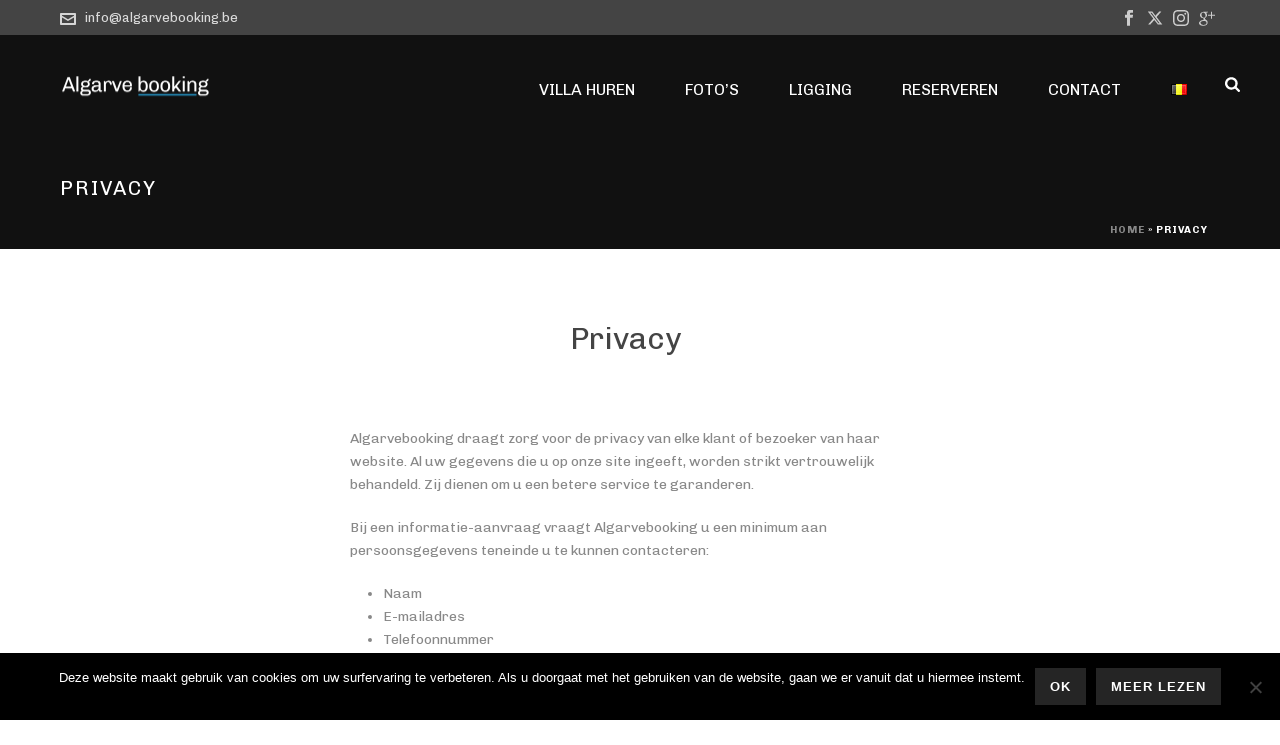

--- FILE ---
content_type: text/plain
request_url: https://www.google-analytics.com/j/collect?v=1&_v=j102&a=924561897&t=pageview&_s=1&dl=https%3A%2F%2Fwww.algarvebooking.be%2Fnl%2Fprivacy%2F&ul=en-us%40posix&dt=Privacy%20-%20Vakantiewoning%20met%20zwembad%20huren%20in%20Portugal%20%7C%20Algarve%20booking%20%7C%20vakantiehuis%20verhuur%20nabij%20Faro%2C%20Lagoa%2C%20Benagil%2C%20Carvoeiro&sr=1280x720&vp=1280x720&_u=IEBAAEABAAAAACAAI~&jid=898666408&gjid=209144606&cid=488481957.1768530291&tid=UA-83809038-2&_gid=1590625638.1768530291&_r=1&_slc=1&z=278457438
body_size: -451
content:
2,cG-X9Q0FRGMX9